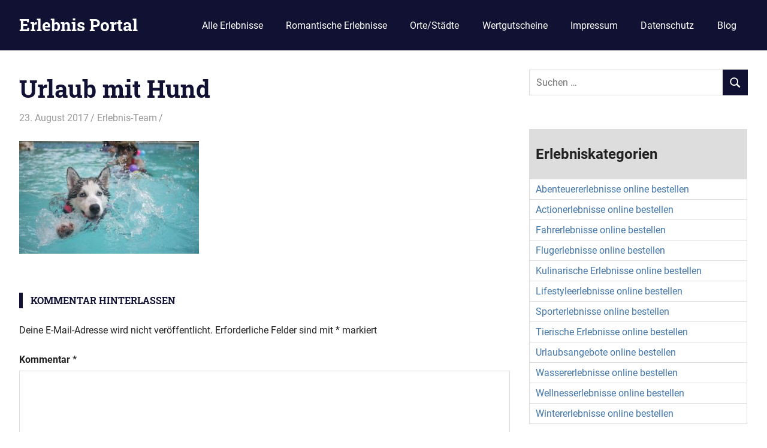

--- FILE ---
content_type: text/html; charset=utf-8
request_url: https://www.google.com/recaptcha/api2/aframe
body_size: 268
content:
<!DOCTYPE HTML><html><head><meta http-equiv="content-type" content="text/html; charset=UTF-8"></head><body><script nonce="BIzyhF0BQC46DhgkNYKAwg">/** Anti-fraud and anti-abuse applications only. See google.com/recaptcha */ try{var clients={'sodar':'https://pagead2.googlesyndication.com/pagead/sodar?'};window.addEventListener("message",function(a){try{if(a.source===window.parent){var b=JSON.parse(a.data);var c=clients[b['id']];if(c){var d=document.createElement('img');d.src=c+b['params']+'&rc='+(localStorage.getItem("rc::a")?sessionStorage.getItem("rc::b"):"");window.document.body.appendChild(d);sessionStorage.setItem("rc::e",parseInt(sessionStorage.getItem("rc::e")||0)+1);localStorage.setItem("rc::h",'1769150140680');}}}catch(b){}});window.parent.postMessage("_grecaptcha_ready", "*");}catch(b){}</script></body></html>